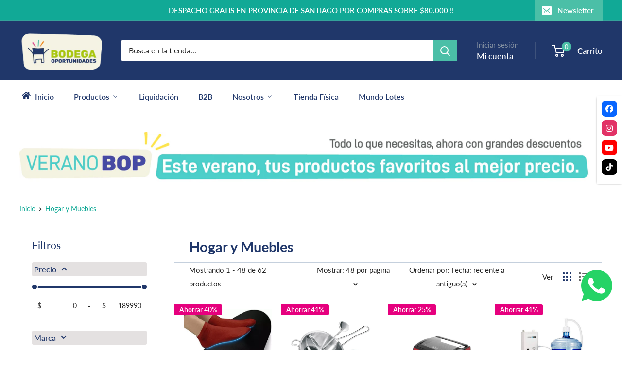

--- FILE ---
content_type: text/css
request_url: https://bodegaoportunidades.cl/cdn/shop/t/20/assets/custom.css?v=34213968420783392151765381056
body_size: 2219
content:
.header{border-top:1px solid #afe5e0}input.form__field{border:1px solid #93a1b5}.announcement-bar__content{line-height:120%}.nav-bar{border-bottom:1px solid #e8e8e8}li.buddha-menu-item a{font-weight:600;color:#20376a}li.buddha-menu-item a:hover{color:#10a996}.rte h2,.rte h3,.rte h4,.rte h5,.rte h6{font-weight:700}.breadcrumb__item .link{color:#11a996;text-decoration:underline}.estimate-shipping{border-top:1px dotted #d3d3d3}.shipping-estimator__results{background:#e9e9e9;padding:16px;border-radius:10px}.button{border-radius:8px;-webkit-border-radius:8px}.section__header{border-bottom:1px dotted #48AC33}.section__header .section__title{border-bottom:4px solid #48AC33;font-size:1.5rem;font-weight:700}.section__action-link{text-decoration:underline}.section__action-link:hover{color:#10a996}.slideshow .flickity-page-dots .dot{border:3px solid #20376a!important;width:16px;height:16px;background:#11a996}.slideshow .flickity-page-dots .dot.is-selected{background:#636e6d}.collection-item__image-wrapper{padding:5px}.collection-list .collection-item img{transition:all .3s ease-in-out;-webkit-transition:all .3s ease-in-out;-moz-transition:all .3s ease-in-out;-o-transition:all .3s ease-in-out}.collection-list .collection-item img:hover{transform:scale(1.05)}#filter-p-vendor .collection__filter-checkbox-list,#mobile-filter-p-vendor .collection__filter-checkbox-list{text-transform:uppercase;font-size:.9rem}.product-gallery__carousel{border:1px dotted #48AC33;padding:4px}.product-meta__title,.price--highlight{font-weight:700}.inventory-bar{display:none}.quantity-selector--product{border:1px solid #d3d3d3}.quantity-selector--product .quantity-selector__value{border-left:1px solid #d3d3d3;border-right:1px solid #d3d3d3}.product-meta__vendor{font-weight:700}.product-block-list__item h2.card__title{font-weight:700;border-bottom:1px dotted green}.estado-producto-gallery{position:absolute;left:8px;top:8px;z-index:1}.estado-producto-gallery .estado-lista{margin:8px}.estado-producto{border-top:1px dotted #C5D0DD;border-bottom:1px dotted #C5D0DD;padding:8px 0;margin-bottom:16px}.estado-producto .estado-item{display:flex;align-items:center;line-height:120%}.estado-producto .estado-item img{margin-right:10px;width:30px;height:auto}.badge.warning{line-height:120%;background:#ffc107;font-size:12px;text-align:center;border-radius:10px;-webkit-border-radius:10px;padding:2px 6px}.template-index .text-with-icons{background:#ebefe0;padding:24px 0;border-radius:40px;-webkit-border-radius:40px}.template-index .text-with-icons__item{background:#fff;border-radius:20px;-webkit-border-radius:20px;border:1px solid #e0dfdf;padding:16px}.template-index .text-with-icons__title{font-size:1.1rem;margin-bottom:8px;font-weight:700}.template-index .text-with-icons__title,.template-index .text-with-icons__content{color:#20376a;line-height:140%}.template-index .text-with-icons__item .text-with-icons__icon-wrapper{color:#48ac33}.template-page figure{text-align:center;margin:0}.template-page figure img{margin:0}.faq__item{background:#f4f3e2;border-radius:10px!important;-webkit-border-radius:10px!important}.faq__group-title{font-weight:600;text-align:left;border-left:3px solid #a7c715;padding-left:16px;margin-left:3px}.faq__contact-info{border-top:1px dotted #48ac33;border-bottom:1px dotted #48ac33}.faq__contact-info .page__title{font-weight:600}.template-page-terminos-politicas .page__header--stack.page__header--centered{align-items:normal}.template-page-terminos-politicas h1{text-align:left}.product-meta__share-buttons .social-media__item svg{opacity:1;color:#11a996}.product-meta__share-buttons .social-media__item:hover svg{color:#5ae0cd!important}.page__header h1{color:green;font-weight:700;border-bottom:1px dotted green;margin-bottom:32px}#judgeme_product_reviews{background:url(/cdn/shop/files/linea-divisoria-light.png?v=1751322847) top left repeat-x}#judgeme_product_reviews .jdgm-rev-widg{background:url(/cdn/shop/files/linea-divisoria-light.png?v=1751322847) bottom left repeat-x}.jdgm-widget{padding:16px 0;margin-top:30px}.jdgm-rev-widg__title{font-weight:700;color:#20376a}.jdgm-write-rev-link,.jdgm-write-review-modal__nav-btn{border-radius:8px!important;-webkit-border-radius:8px!important}.jdgm-write-review-modal .jdgm-write-review-modal__content{border:3px solid #4aa327}.jdgm-write-review-modal .jdgm-write-review-modal__title{font-weight:700!important;color:#20376a!important}.collection__title{font-weight:900}.collection__title{padding-bottom:12px}.collection__toolbar{border-top:1px solid #C5D0DD;border-bottom:1px solid #C5D0DD;margin-bottom:16px}.collection__filter-group-name{background:#e4e1e1;padding:0 4px;border-radius:3px;-webkit-border-radius:3px}.template-search .collection__filter-group-list .collection__filter-group:nth-child(2){display:none}#mobile-collection-filters-form .collection__filter-group:nth-child(2n){display:none}.template-page-contact .bajada{font-size:1.1rem}#contact_form{background:#f4f3e2;padding:20px}.quantity-selector{border:1px solid #d3d3d3}.quantity-selector .quantity-selector__value{border-left:1px solid #d3d3d3;border-right:1px solid #d3d3d3;height:100%}.line-item__quantity-remove,.mini-cart__quantity-remove{color:#1990c6;text-decoration:underline}.mini-cart__recap-price-line{font-size:1.3rem}.cart-recap__price-line{font-size:1.5rem}.template-page-tiendas-bop .page__content{font-size:20px;line-height:120%}.template-page-tiendas-bop .image-with-text{max-width:800px;margin:0 auto;padding:32px;background:#f4f3e3;border:1px dotted #AAC810;border-radius:20px!important;-webkit-border-radius:20px!important}.template-page-tiendas-bop .image-with-text .h3{color:#20376a;font-weight:700}.template-page-tiendas-bop .image-with-text .rte{color:#242424}.template-page-tiendas-bop .image-with-text .button{width:100%}.template-page-tiendas-bop .image-with-text img{border-radius:20px!important;-webkit-border-radius:20px!important}.template-page-tiendas-bop .image-with-text .rte h3{font-weight:700;font-size:16px;line-height:140%}.template-page-tiendas-bop .image-with-text .rte h6{margin:1em 0 .6em}.template-page-tiendas-bop .image-with-text .rte p{margin-bottom:.4rem}.template-page-tiendas-bop .image-with-text ul{margin:0 0 20px;padding:0;list-style-type:none!important}.template-page-tiendas-bop .image-with-text ul li{background:#f08200;color:#fff;display:inline-block;padding:0 8px;margin-right:6px;font-size:.8rem;font-weight:700;border-radius:7px!important;-webkit-border-radius:7px!important;contain:paint}.template-page-tiendas-bop .block-list{max-width:800px;margin:0 auto}.template-page-tiendas-bop .block-list .promo-block{border-radius:20px!important;-webkit-border-radius:20px!important}.template-page-tiendas-bop .block-list h2,.template-page-tiendas-bop .promo-block .heading{font-weight:700}.template-page-tiendas-bop .promo-block h4{font-size:1.2rem;margin-bottom:.7rem}.cambios_devoluciones .seccion{padding:24px 0 48px;border-bottom:1px dotted #ee810c}.cambios_devoluciones .seccion .card{font-size:18px}.sr-sb-white{right:0!important;top:40%!important}.template-page-quienes-somos .section{margin:40px 0}.template-page-quienes-somos .section .container{max-width:800px}.template-page-quienes-somos .section .container .image-with-text h3{color:green;text-align:center;position:relative}.template-page-quienes-somos .section .container .image-with-text h3:before{content:"";position:absolute;left:50%;margin-left:-32px;top:-50px;width:64px;height:40px;background:url(https://bodegaoportunidades.cl/cdn/shop/files/lineas-bop.png) center center no-repeat;background-size:cover}.two-banners-wrapper{display:flex;flex-wrap:wrap;gap:32px;margin:0 auto;max-width:1400px;padding:24px;justify-content:center;background:#f4f6fa;border-radius:15px!important;-webkit-border-radius:15px!important}.two-banners-image{flex:1 1 calc(50% - 24px)}.two-banners-image.single{max-width:550px;flex:1 1 100%}.two-banners-image a{display:block;text-decoration:none}.two-banners-image a:hover{opacity:.9}.two-banners-image img{width:100%;height:auto;display:block;border-radius:15px!important;-webkit-border-radius:15px!important}@media screen and (max-width: 768px){.two-banners-wrapper{flex-direction:column;gap:24px}.two-banners-image,.two-banners-image.single{flex:1 1 100%;max-width:100%}}.age-gate-backdrop{position:fixed;top:0;left:0;width:100vw;height:100vh;background-color:#000000bf;display:flex;align-items:center;justify-content:center;z-index:9999}.age-gate-modal{background-color:#fff;padding:2.5rem;border-radius:1rem;max-width:400px;width:90%;text-align:center;font-family:inherit;box-shadow:0 12px 28px #00000040;animation:fadeIn .3s ease-out}.age-gate-modal h2{font-size:1.75rem;margin-bottom:1rem;font-weight:600;color:#222}.age-gate-modal p{font-size:1rem;margin-bottom:2rem;color:#555}.age-gate-btn{padding:.75rem 1.5rem;border:none;border-radius:8px;font-size:1rem;font-weight:600;cursor:pointer;transition:all .2s ease-in-out;font-family:inherit;width:100px}.age-gate-btn--yes{margin-right:.5rem}.age-gate-btn--no{background-color:#a0b718;color:#fff}.age-gate-btn:hover{opacity:.9}@keyframes fadeIn{0%{opacity:0;transform:scale(.95)}to{opacity:1;transform:scale(1)}}.store-reviews{background-color:#f9f9f9;padding:60px 20px;font-family:-apple-system,BlinkMacSystemFont,Segoe UI,Roboto,Oxygen,Ubuntu,Cantarell,Open Sans,Helvetica Neue,sans-serif}.store-reviews__title{text-align:center;font-size:2rem;margin-bottom:2rem;color:#20376a;font-weight:500}.reviews-carousel-wrapper{position:relative;display:flex;align-items:center}.carousel-arrow{background-color:#00000080;border:none;color:#fff;font-size:2rem;width:40px;height:40px;border-radius:50%;cursor:pointer;transition:background-color .3s ease;display:flex;align-items:center;justify-content:center;-webkit-user-select:none;user-select:none;z-index:10;position:absolute}.carousel-arrow i{font-size:1.2rem}.carousel-arrow:hover{background-color:#000000e6}.carousel-arrow--prev{margin-right:10px;left:0}.carousel-arrow--next{margin-left:10px;right:0}.carousel-arrow{transition:transform .2s ease}.carousel-arrow:hover{transform:scale(1.1)}.carousel-arrow.is-disabled{opacity:.3;cursor:not-allowed;pointer-events:none;transition:opacity .3s ease}.reviews-carousel{overflow-x:auto;scroll-behavior:smooth;display:flex;gap:1.5rem;scroll-snap-type:x mandatory;-webkit-overflow-scrolling:touch;flex:1;padding:0 10px}.review-card{flex:0 0 280px;scroll-snap-align:start;background-color:#fff;border-radius:12px;box-shadow:0 6px 20px #0000000d;padding:1.5rem;text-align:center;transition:box-shadow .3s ease}.review-card:hover{box-shadow:0 8px 25px #0000001a}.review-card__avatar{width:60px;height:60px;border-radius:50%;object-fit:cover;margin:0 auto 1rem}.review-card__avatar--placeholder{width:60px;height:60px;border-radius:50%;background-color:#ddd;margin:0 auto 1rem}.review-card__stars{color:#f5a623;font-size:1.25rem;margin-bottom:.5rem;-webkit-user-select:none;user-select:none}.review-card__content{font-size:1rem;color:#333;margin:.5rem 0 1rem;font-style:italic;line-height:140%}.review-card__author{font-size:.9rem;color:#666;font-weight:600;margin-bottom:.25rem}.review-card__date{font-size:.85rem;color:#aaa}.review-card{transition:transform .3s ease,box-shadow .3s ease}.review-card:hover{transform:translateY(-4px);box-shadow:0 12px 30px #0000001a}.store-reviews__cta{text-align:center;margin-top:2.5rem}.btn-review{background-color:#197bff;color:#fff;padding:.8rem 2rem;border-radius:8px;text-decoration:none;font-weight:600;font-size:1rem;transition:background-color .3s ease;display:inline-block}.btn-review:hover{background-color:#529dff}@media (max-width: 480px){.review-card{flex:0 0 90vw}}@media (max-width: 736px) and (orientation: portrait){.price-list{display:block!important}}
/*# sourceMappingURL=/cdn/shop/t/20/assets/custom.css.map?v=34213968420783392151765381056 */


--- FILE ---
content_type: text/javascript
request_url: https://bodegaoportunidades.cl/cdn/shop/t/20/assets/custom.js?v=145880587663442546271752509547
body_size: -399
content:
document.addEventListener("DOMContentLoaded",function(){const carousel=document.querySelector(".reviews-carousel"),prevBtn=document.querySelector(".carousel-arrow--prev"),nextBtn=document.querySelector(".carousel-arrow--next");if(!carousel||!prevBtn||!nextBtn)return;const scrollAmount=320;function updateArrowState(){const scrollLeft=carousel.scrollLeft,maxScroll=carousel.scrollWidth-carousel.clientWidth;scrollLeft<=0?prevBtn.classList.add("is-disabled"):prevBtn.classList.remove("is-disabled"),scrollLeft>=maxScroll-5?nextBtn.classList.add("is-disabled"):nextBtn.classList.remove("is-disabled")}prevBtn.addEventListener("click",()=>{carousel.scrollBy({left:-scrollAmount,behavior:"smooth"})}),nextBtn.addEventListener("click",()=>{carousel.scrollBy({left:scrollAmount,behavior:"smooth"})}),carousel.addEventListener("scroll",updateArrowState),window.addEventListener("resize",updateArrowState),window.addEventListener("load",updateArrowState)});
//# sourceMappingURL=/cdn/shop/t/20/assets/custom.js.map?v=145880587663442546271752509547
